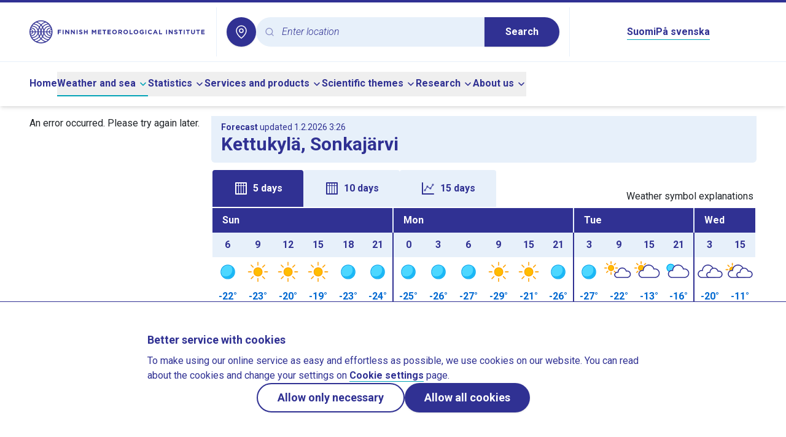

--- FILE ---
content_type: application/javascript
request_url: https://en.ilmatieteenlaitos.fi/v3.0.0/_nuxt/CILu1fGY.js
body_size: -114
content:
import{bJ as a}from"./CNmZOnWn.js";export{a as default};
